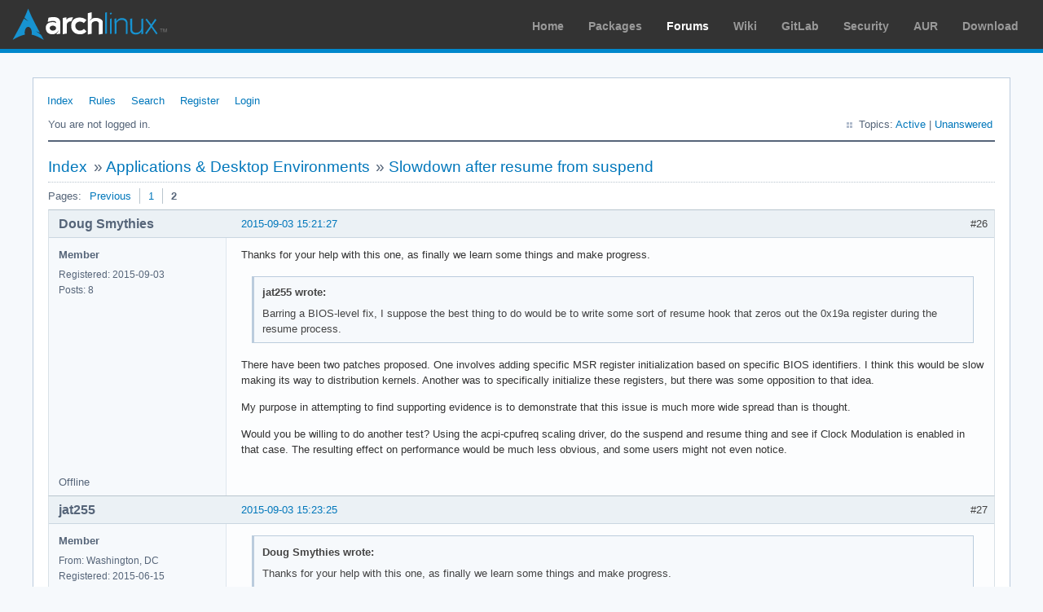

--- FILE ---
content_type: text/html; charset=utf-8
request_url: https://bbs.archlinux.org/viewtopic.php?pid=1642264
body_size: 7972
content:
<!DOCTYPE html PUBLIC "-//W3C//DTD XHTML 1.0 Strict//EN" "http://www.w3.org/TR/xhtml1/DTD/xhtml1-strict.dtd">
<html xmlns="http://www.w3.org/1999/xhtml" xml:lang="en" lang="en" dir="ltr">
<head>
<meta http-equiv="Content-Type" content="text/html; charset=utf-8" />
<meta name="viewport" content="width=device-width, initial-scale=1, shrink-to-fit=no">
<title>Slowdown after resume from suspend (Page 2) / Applications &amp; Desktop Environments / Arch Linux Forums</title>
<link rel="stylesheet" type="text/css" href="style/ArchLinux.css" />
<link rel="canonical" href="viewtopic.php?id=199922&amp;p=2" title="Page 2" />
<link rel="prev" href="viewtopic.php?id=199922" title="Page 1" />
<link rel="alternate" type="application/atom+xml" href="extern.php?action=feed&amp;tid=199922&amp;type=atom" title="Atom topic feed" />
    <link rel="stylesheet" media="screen" href="style/ArchLinux/arch.css?v=5"/>
        <link rel="stylesheet" media="screen" href="style/ArchLinux/archnavbar.css?v=5"/>
    
<link rel="shortcut icon" href="style/ArchLinux/favicon.ico" />
</head>

<body>
<div id="archnavbar" class="anb-forum">
	<div id="archnavbarlogo"><h1><a href="http://archlinux.org/">Arch Linux</a></h1></div>
	<div id="archnavbarmenu">
		<ul id="archnavbarlist">
			<li id="anb-home"><a href="http://archlinux.org/">Home</a></li><li id="anb-packages"><a href="http://archlinux.org/packages/">Packages</a></li><li id="anb-forums" class="anb-selected"><a href="https://bbs.archlinux.org/">Forums</a></li><li id="anb-wiki"><a href="https://wiki.archlinux.org/">Wiki</a></li><li id="anb-gitlab"><a href="https://gitlab.archlinux.org/archlinux">GitLab</a></li><li id="anb-security"><a href="https://security.archlinux.org/">Security</a></li><li id="anb-aur"><a href="https://aur.archlinux.org/">AUR</a></li><li id="anb-download"><a href="http://archlinux.org/download/">Download</a></li>		</ul>
	</div>
</div>


<div id="punviewtopic" class="pun">
<div class="top-box"></div>
<div class="punwrap">

<div id="brdheader" class="block">
	<div class="box">
		<div id="brdmenu" class="inbox">
			<ul>
				<li id="navindex" class="isactive"><a href="index.php">Index</a></li>
				<li id="navrules"><a href="misc.php?action=rules">Rules</a></li>
				<li id="navsearch"><a href="search.php">Search</a></li>
				<li id="navregister"><a href="register.php">Register</a></li>
				<li id="navlogin"><a href="login.php">Login</a></li>
			</ul>
		</div>
		<div id="brdwelcome" class="inbox">
			<p class="conl">You are not logged in.</p>
			<ul class="conr">
				<li><span>Topics: <a href="search.php?action=show_recent" title="Find topics with recent posts.">Active</a> | <a href="search.php?action=show_unanswered" title="Find topics with no replies.">Unanswered</a></span></li>
			</ul>
			<div class="clearer"></div>
		</div>
	</div>
</div>



<div id="brdmain">
<div class="linkst">
	<div class="inbox crumbsplus">
		<ul class="crumbs">
			<li><a href="index.php">Index</a></li>
			<li><span>»&#160;</span><a href="viewforum.php?id=18">Applications &amp; Desktop Environments</a></li>
			<li><span>»&#160;</span><strong><a href="viewtopic.php?id=199922">Slowdown after resume from suspend</a></strong></li>
		</ul>
		<div class="pagepost">
			<p class="pagelink conl"><span class="pages-label">Pages: </span><a rel="prev" class="item1" href="viewtopic.php?id=199922">Previous</a> <a href="viewtopic.php?id=199922">1</a> <strong>2</strong></p>
		</div>
		<div class="clearer"></div>
	</div>
</div>

<div id="p1558949" class="blockpost rowodd blockpost1">
	<h2><span><span class="conr">#26</span> <a href="viewtopic.php?pid=1558949#p1558949">2015-09-03 15:21:27</a></span></h2>
	<div class="box">
		<div class="inbox">
			<div class="postbody">
				<div class="postleft">
					<dl>
						<dt><strong>Doug Smythies</strong></dt>
						<dd class="usertitle"><strong>Member</strong></dd>
						<dd><span>Registered: 2015-09-03</span></dd>
						<dd><span>Posts: 8</span></dd>
					</dl>
				</div>
				<div class="postright">
					<h3>Re: Slowdown after resume from suspend</h3>
					<div class="postmsg">
						<p>Thanks for your help with this one, as finally we learn some things and make progress.</p><div class="quotebox"><cite>jat255 wrote:</cite><blockquote><div><p>Barring a BIOS-level fix, I suppose the best thing to do would be to write some sort of resume hook that zeros out the 0x19a register during the resume process.</p></div></blockquote></div><p>There have been two patches proposed. One involves adding specific MSR register initialization based on specific BIOS identifiers. I think this would be slow making its way to distribution kernels. Another was to specifically initialize these registers, but there was some opposition to that idea.</p><p>My purpose in attempting to find supporting evidence is to demonstrate that this issue is much more wide spread than is thought.</p><p>Would you be willing to do another test? Using the acpi-cpufreq scaling driver, do the suspend and resume thing and see if Clock Modulation is enabled in that case. The resulting effect on performance would be much less obvious, and some users might not even notice.</p>
					</div>
				</div>
			</div>
		</div>
		<div class="inbox">
			<div class="postfoot clearb">
				<div class="postfootleft"><p><span>Offline</span></p></div>
			</div>
		</div>
	</div>
</div>

<div id="p1558950" class="blockpost roweven">
	<h2><span><span class="conr">#27</span> <a href="viewtopic.php?pid=1558950#p1558950">2015-09-03 15:23:25</a></span></h2>
	<div class="box">
		<div class="inbox">
			<div class="postbody">
				<div class="postleft">
					<dl>
						<dt><strong>jat255</strong></dt>
						<dd class="usertitle"><strong>Member</strong></dd>
						<dd><span>From: Washington, DC</span></dd>
						<dd><span>Registered: 2015-06-15</span></dd>
						<dd><span>Posts: 18</span></dd>
					</dl>
				</div>
				<div class="postright">
					<h3>Re: Slowdown after resume from suspend</h3>
					<div class="postmsg">
						<div class="quotebox"><cite>Doug Smythies wrote:</cite><blockquote><div><p>Thanks for your help with this one, as finally we learn some things and make progress.</p><div class="quotebox"><cite>jat255 wrote:</cite><blockquote><div><p>Barring a BIOS-level fix, I suppose the best thing to do would be to write some sort of resume hook that zeros out the 0x19a register during the resume process.</p></div></blockquote></div><p>There have been two patches proposed. One involves adding specific MSR register initialization based on specific BIOS identifiers. I think this would be slow making its way to distribution kernels. Another was to specifically initialize these registers, but there was some opposition to that idea.</p><p>My purpose in attempting to find supporting evidence is to demonstrate that this issue is much more wide spread than is thought.</p><p>Would you be willing to do another test? Using the acpi-cpufreq scaling driver, do the suspend and resume thing and see if Clock Modulation is enabled in that case. The resulting effect on performance would be much less obvious, and some users might not even notice.</p></div></blockquote></div><p>Sure thing, I&#039;d be glad to try this out, but it will have to wait a bit (should be able to get to it tomorrow or this weekend). Now that my laptop can resume again I need to get some real work done <img src="https://bbs.archlinux.org/img/smilies/smile.png" width="15" height="15" alt="smile" /></p>
					</div>
				</div>
			</div>
		</div>
		<div class="inbox">
			<div class="postfoot clearb">
				<div class="postfootleft"><p><span>Offline</span></p></div>
			</div>
		</div>
	</div>
</div>

<div id="p1561400" class="blockpost rowodd">
	<h2><span><span class="conr">#28</span> <a href="viewtopic.php?pid=1561400#p1561400">2015-09-11 18:29:03</a></span></h2>
	<div class="box">
		<div class="inbox">
			<div class="postbody">
				<div class="postleft">
					<dl>
						<dt><strong>Doug Smythies</strong></dt>
						<dd class="usertitle"><strong>Member</strong></dd>
						<dd><span>Registered: 2015-09-03</span></dd>
						<dd><span>Posts: 8</span></dd>
					</dl>
				</div>
				<div class="postright">
					<h3>Re: Slowdown after resume from suspend</h3>
					<div class="postmsg">
						<div class="quotebox"><cite>jat255 wrote:</cite><blockquote><div><p>Sure thing, I&#039;d be glad to try this out, but it will have to wait a bit (should be able to get to it tomorrow or this weekend). Now that my laptop can resume again I need to get some real work done <img src="https://bbs.archlinux.org/img/smilies/smile.png" width="15" height="15" alt="smile" /></p></div></blockquote></div><p>jat255: I would be grateful if you would do the test. I am wanting to confirm or deny that Clock Modulation is also used when running with the acpi-cpufreq driver, but that most users just don&#039;t notice.</p>
					</div>
				</div>
			</div>
		</div>
		<div class="inbox">
			<div class="postfoot clearb">
				<div class="postfootleft"><p><span>Offline</span></p></div>
			</div>
		</div>
	</div>
</div>

<div id="p1566291" class="blockpost roweven">
	<h2><span><span class="conr">#29</span> <a href="viewtopic.php?pid=1566291#p1566291">2015-09-30 19:07:25</a></span></h2>
	<div class="box">
		<div class="inbox">
			<div class="postbody">
				<div class="postleft">
					<dl>
						<dt><strong>Shiho Nage</strong></dt>
						<dd class="usertitle"><strong>Member</strong></dd>
						<dd><span>Registered: 2015-09-30</span></dd>
						<dd><span>Posts: 5</span></dd>
					</dl>
				</div>
				<div class="postright">
					<h3>Re: Slowdown after resume from suspend</h3>
					<div class="postmsg">
						<p>Excellent work.</p><p>I need to do some more testing but that seems to stopped my CPU bumping around below its minimum frequency.</p><p>Just a small note - rdmsr/wrmsr need the msr module/functionality in the kernel.&#160; On my kernel (linux-ck) that isn&#039;t loaded by default but a simple modprobe does the trick - otherwise the script does nothing.</p><br /><div class="quotebox"><cite>jat255 wrote:</cite><blockquote><div><p>And.... fixed!</p><p>The following setup allowed me to run the commands upon resume from suspend, and I can confirm that after a suspend/resume cycle on battery, the CPU frequencies are no longer locked down. My laptop is usable again!</p><p>This method will depend on an installation of rdmsr/wrmsr (version 1.3) available somewhere on the path. If you are using Arch, feel free to use the following <a href="https://aur.archlinux.org/packages/msr-tools/" rel="nofollow">AUR package</a> to get these commands.</p><p>Save the following as a script somewhere (I used ~/bin/zero_clock_mod_msr), and make it executable (chmod 755 ~/bin/zero_clock_mod_msr) (note, the echo commands are not necessary, but are useful to confirm the script is doing what you want):</p><div class="codebox"><pre><code>#!/bin/bash

logfile=&quot;$HOME/zero.log&quot;

#echo &quot;$(date)&quot; &gt;&gt; $logfile
#echo &quot;before writing&quot; &gt;&gt; $logfile
#rdmsr -a 0x19a &gt;&gt; $logfile

wrmsr -a 0x19a 0x0

#echo &quot;after writing&quot; &gt;&gt; $logfile
#rdmsr -a 0x19a &gt;&gt; $logfile
#echo &quot;&quot; &gt;&gt; $logfile</code></pre></div><p>Now write a systemd unit file and place it in /etc/systemd/system/. I saved the following as /etc/systemd/system/clock_mod-fix.service:</p><div class="codebox"><pre><code>[Unit]
Description=Flushes the cpu clock modulation MSR to relase cpu lock caused by BIOS bug
After=suspend.target

[Service]
User=root
Type=oneshot
ExecStart=/home/josh/bin/zero_clock_mod_msr
TimeoutSec=0
StandardOutput=syslog

[Install]
WantedBy=suspend.target</code></pre></div><p>Enable the unit by running:</p><div class="codebox"><pre><code>$ sudo systemctl enable clock_mod-fix.service </code></pre></div><p>By telling it to run after a suspend, it will run whatever script you put in the ExecStart line upon resume from sleep. If you have&#160; the logging functions un-commented in the script, you&#039;ll see that the MSR values are all zeroed out upon resume, and the system should be snappy and responsive.</p><p>EDIT: Doug, do you know if there is a bug report somewhere that has anybody working on this? I would be happy to contribute the following code there or help debug so we can get a real fix, rather than this hack-ish workaround.</p></div></blockquote></div>
					</div>
				</div>
			</div>
		</div>
		<div class="inbox">
			<div class="postfoot clearb">
				<div class="postfootleft"><p><span>Offline</span></p></div>
			</div>
		</div>
	</div>
</div>

<div id="p1566318" class="blockpost rowodd">
	<h2><span><span class="conr">#30</span> <a href="viewtopic.php?pid=1566318#p1566318">2015-09-30 20:24:24</a></span></h2>
	<div class="box">
		<div class="inbox">
			<div class="postbody">
				<div class="postleft">
					<dl>
						<dt><strong>Doug Smythies</strong></dt>
						<dd class="usertitle"><strong>Member</strong></dd>
						<dd><span>Registered: 2015-09-03</span></dd>
						<dd><span>Posts: 8</span></dd>
					</dl>
				</div>
				<div class="postright">
					<h3>Re: Slowdown after resume from suspend</h3>
					<div class="postmsg">
						<p>@Shino Nage: What were your CPU frequencies before you applied the fix? And what value did you read from the registers? Would you be willing to do the test using the acpi-cpufreq driver, as jat255 never has? Is your computer also a Dell? Were you on battery power when the issue occurred?</p>
						<p class="postedit"><em>Last edited by Doug Smythies (2015-09-30 20:27:18)</em></p>
					</div>
				</div>
			</div>
		</div>
		<div class="inbox">
			<div class="postfoot clearb">
				<div class="postfootleft"><p><span>Offline</span></p></div>
			</div>
		</div>
	</div>
</div>

<div id="p1566334" class="blockpost roweven">
	<h2><span><span class="conr">#31</span> <a href="viewtopic.php?pid=1566334#p1566334">2015-09-30 20:55:54</a></span></h2>
	<div class="box">
		<div class="inbox">
			<div class="postbody">
				<div class="postleft">
					<dl>
						<dt><strong>Shiho Nage</strong></dt>
						<dd class="usertitle"><strong>Member</strong></dd>
						<dd><span>Registered: 2015-09-30</span></dd>
						<dd><span>Posts: 5</span></dd>
					</dl>
				</div>
				<div class="postright">
					<h3>Re: Slowdown after resume from suspend</h3>
					<div class="postmsg">
						<p>Hi Doug,</p><p>Yes I can help out.</p><p>I can confirm I&#039;ve got a Dell laptop a Lattitude E6220 - I&#039;ve seen that it&#039;s not running the latest BIOS from Dell.&#160; I was going to upgrade the BIOS but I&#039;ll hold off to help out with some testing.</p><p>The problem does occur on battery power - I will have to check whether it is a problem on AC (of course my psu is in the office right now!).&#160; </p><p>I see CPU frequencies in the range 630000 - 790000, but my i5&#039;s minimum frequency is 800000.</p><p>rdmsr -a returns 1c for each of the 4 cores.</p><p>I&#039;ve tried the acpi-cpufreq and I don&#039;t see the problem, but it&#039;s probably not a valid test - even from a fresh reboot the frequency seems to be set on the minimum regardless of the load.&#160; I&#039;m not sure if I need some daemon running to take control of the CPU frequency?</p>
					</div>
				</div>
			</div>
		</div>
		<div class="inbox">
			<div class="postfoot clearb">
				<div class="postfootleft"><p><span>Offline</span></p></div>
			</div>
		</div>
	</div>
</div>

<div id="p1566339" class="blockpost rowodd">
	<h2><span><span class="conr">#32</span> <a href="viewtopic.php?pid=1566339#p1566339">2015-09-30 21:14:10</a></span></h2>
	<div class="box">
		<div class="inbox">
			<div class="postbody">
				<div class="postleft">
					<dl>
						<dt><strong>Doug Smythies</strong></dt>
						<dd class="usertitle"><strong>Member</strong></dd>
						<dd><span>Registered: 2015-09-03</span></dd>
						<dd><span>Posts: 8</span></dd>
					</dl>
				</div>
				<div class="postright">
					<h3>Re: Slowdown after resume from suspend</h3>
					<div class="postmsg">
						<p>@Shino Nage: O.K. thanks. All of the additional information you supplied makes sense.</p><p>For the acpi-cpufreq test: Please note that it is what the register reads after a resume from suspend on battery that I want. You wouldn&#039;t necessarily notice issues with CPU frequencies, as that driver responds different to Clock Modulation. The theory is that this Clock Modulation issue also occurs with the acpi-cpufreq scaling driver, but most users don&#039;t even notice. I am trying to gather evidence to support the theory. There are two root issues here: First, it seems that Dell uses Clock Modulation when resuming on battery, and it shouldn&#039;t; Secondly, in its current form, the intel_pstate driver is completely NOT compatible with Clock Modulation and will always drive the target pstate to minimum (force the CPU frequency to minimum, regardless of load).</p><p>By far, it seems that most people are merely disabling the intel_pstate driver and moving on using the acpi-cpufreq driver. I am attempting to determine the magnitude of the issue.</p>
					</div>
				</div>
			</div>
		</div>
		<div class="inbox">
			<div class="postfoot clearb">
				<div class="postfootleft"><p><span>Offline</span></p></div>
			</div>
		</div>
	</div>
</div>

<div id="p1566374" class="blockpost roweven">
	<h2><span><span class="conr">#33</span> <a href="viewtopic.php?pid=1566374#p1566374">2015-09-30 23:56:10</a></span></h2>
	<div class="box">
		<div class="inbox">
			<div class="postbody">
				<div class="postleft">
					<dl>
						<dt><strong>Shiho Nage</strong></dt>
						<dd class="usertitle"><strong>Member</strong></dd>
						<dd><span>Registered: 2015-09-30</span></dd>
						<dd><span>Posts: 5</span></dd>
					</dl>
				</div>
				<div class="postright">
					<h3>Re: Slowdown after resume from suspend</h3>
					<div class="postmsg">
						<p>@Doug Smythies: rdmsr returns 0x1c under acpi-cpufreq too.</p><p>Thanks for the detailed explanation.</p><p>Note that on my laptop switching to acpi-cpufreq seems to bring its own problem - the CPU is locked to minimum frequency.&#160; So if that&#039;s a solution people are using it wouldn&#039;t be acceptable for me.</p><p>This is different to pstate where the cpu frequency scales correctly until I suspend/resume the machine.&#160; Once resumed the frequencies do vary but they are reported as being less than the minimum frequency for the CPU and subjectively that&#039;s how it feels.</p><p>There&#039;s a chance that acpi-cpufreq is being affected by laptop-mode, which I&#039;ve got installed, but the behaviour is different under the same conditions between acpi &amp; pstate.</p><p>Let me know if there&#039;s anything else you&#039;d like me to test - I&#039;m curious to know if a BIOS upgrade will make a difference.</p>
					</div>
				</div>
			</div>
		</div>
		<div class="inbox">
			<div class="postfoot clearb">
				<div class="postfootleft"><p><span>Offline</span></p></div>
			</div>
		</div>
	</div>
</div>

<div id="p1566385" class="blockpost rowodd">
	<h2><span><span class="conr">#34</span> <a href="viewtopic.php?pid=1566385#p1566385">2015-10-01 03:00:46</a></span></h2>
	<div class="box">
		<div class="inbox">
			<div class="postbody">
				<div class="postleft">
					<dl>
						<dt><strong>Doug Smythies</strong></dt>
						<dd class="usertitle"><strong>Member</strong></dd>
						<dd><span>Registered: 2015-09-03</span></dd>
						<dd><span>Posts: 8</span></dd>
					</dl>
				</div>
				<div class="postright">
					<h3>Re: Slowdown after resume from suspend</h3>
					<div class="postmsg">
						<p>@Shiho Nage: Thanks again for the additional information. Please go ahead and upgrade your BIOS and report back here. I do not know what your stuck CPU frequencies using the acpi-cpufreq driver is about. However, typically it is due to BIOS limit. To know for sure, observe:</p><p>cat /sys/devices/system/cpu/cpu0/cpufreq/bios_limit</p>
					</div>
				</div>
			</div>
		</div>
		<div class="inbox">
			<div class="postfoot clearb">
				<div class="postfootleft"><p><span>Offline</span></p></div>
			</div>
		</div>
	</div>
</div>

<div id="p1566437" class="blockpost roweven">
	<h2><span><span class="conr">#35</span> <a href="viewtopic.php?pid=1566437#p1566437">2015-10-01 09:40:40</a></span></h2>
	<div class="box">
		<div class="inbox">
			<div class="postbody">
				<div class="postleft">
					<dl>
						<dt><strong>Shiho Nage</strong></dt>
						<dd class="usertitle"><strong>Member</strong></dd>
						<dd><span>Registered: 2015-09-30</span></dd>
						<dd><span>Posts: 5</span></dd>
					</dl>
				</div>
				<div class="postright">
					<h3>Re: Slowdown after resume from suspend</h3>
					<div class="postmsg">
						<p>@Doug Smythies: OK, I&#039;ve now gone from BIOS A04 -&gt; A13 and my cpu clock seems to be doing the right thing and rdmsr returns 0 following a resume.</p><p>Hurrah!</p><p>If there&#039;s anything else I can help with then please let me know.</p>
					</div>
				</div>
			</div>
		</div>
		<div class="inbox">
			<div class="postfoot clearb">
				<div class="postfootleft"><p><span>Offline</span></p></div>
			</div>
		</div>
	</div>
</div>

<div id="p1566788" class="blockpost rowodd">
	<h2><span><span class="conr">#36</span> <a href="viewtopic.php?pid=1566788#p1566788">2015-10-02 10:29:43</a></span></h2>
	<div class="box">
		<div class="inbox">
			<div class="postbody">
				<div class="postleft">
					<dl>
						<dt><strong>Shiho Nage</strong></dt>
						<dd class="usertitle"><strong>Member</strong></dd>
						<dd><span>Registered: 2015-09-30</span></dd>
						<dd><span>Posts: 5</span></dd>
					</dl>
				</div>
				<div class="postright">
					<h3>Re: Slowdown after resume from suspend</h3>
					<div class="postmsg">
						<p>@Doug Smythies.</p><p>So, today I bring my laptop up from resume and we&#039;re back to slow performance and 0x1c in the msr registers - looks like the new bios isn&#039;t a reliable fix after all....</p><p>Fortunately, the script described here still fixes the issue.</p>
					</div>
				</div>
			</div>
		</div>
		<div class="inbox">
			<div class="postfoot clearb">
				<div class="postfootleft"><p><span>Offline</span></p></div>
			</div>
		</div>
	</div>
</div>

<div id="p1609455" class="blockpost roweven">
	<h2><span><span class="conr">#37</span> <a href="viewtopic.php?pid=1609455#p1609455">2016-03-04 05:42:37</a></span></h2>
	<div class="box">
		<div class="inbox">
			<div class="postbody">
				<div class="postleft">
					<dl>
						<dt><strong>Andy Guy</strong></dt>
						<dd class="usertitle"><strong>Member</strong></dd>
						<dd><span>Registered: 2016-03-04</span></dd>
						<dd><span>Posts: 1</span></dd>
					</dl>
				</div>
				<div class="postright">
					<h3>Re: Slowdown after resume from suspend</h3>
					<div class="postmsg">
						<p>I know this is possibly dragging up a slightly old post, but just wanted to pass on my thanks to everyone for this solution. </p><p>I&#039;m running Ubuntu 14.04 on a Dell Latitude E6420, and had the same issue with very slow performance on resume when running on battery. CPU freq was down to ~600MHz. Setting the 0x19a register back to 0x0 solved it for me as well.</p><p>Just in case it helps anyone else, I had to go a slightly different route to run this fix on resume, as Ubuntu 14.04 doesn&#039;t use systemd.</p><p>Make a new file &#039;/etc/pm/sleep.d/zero_clock_mod_msr&#039;:</p><div class="codebox"><pre><code>#!/bin/bash

case &quot;$1&quot; in
    thaw|resume)
        modprobe msr
        wrmsr -a 0x19a 0x0
        ;;
esac</code></pre></div><p>Make file executable with &#039;chmod 755 /etc/pm/sleep.d/zero_clock_mod_msr&#039;.</p><p>Thanks!</p>
					</div>
				</div>
			</div>
		</div>
		<div class="inbox">
			<div class="postfoot clearb">
				<div class="postfootleft"><p><span>Offline</span></p></div>
			</div>
		</div>
	</div>
</div>

<div id="p1619543" class="blockpost rowodd">
	<h2><span><span class="conr">#38</span> <a href="viewtopic.php?pid=1619543#p1619543">2016-04-12 14:23:08</a></span></h2>
	<div class="box">
		<div class="inbox">
			<div class="postbody">
				<div class="postleft">
					<dl>
						<dt><strong>gleb.zhulik</strong></dt>
						<dd class="usertitle"><strong>Member</strong></dd>
						<dd><span>Registered: 2016-04-12</span></dd>
						<dd><span>Posts: 1</span></dd>
					</dl>
				</div>
				<div class="postright">
					<h3>Re: Slowdown after resume from suspend</h3>
					<div class="postmsg">
						<p>I have the same issue now, but wrmsr -a 0x19a 0x0 does not work for me</p>
					</div>
				</div>
			</div>
		</div>
		<div class="inbox">
			<div class="postfoot clearb">
				<div class="postfootleft"><p><span>Offline</span></p></div>
			</div>
		</div>
	</div>
</div>

<div id="p1621908" class="blockpost roweven">
	<h2><span><span class="conr">#39</span> <a href="viewtopic.php?pid=1621908#p1621908">2016-04-21 11:38:33</a></span></h2>
	<div class="box">
		<div class="inbox">
			<div class="postbody">
				<div class="postleft">
					<dl>
						<dt><strong>gajjanag</strong></dt>
						<dd class="usertitle"><strong>Member</strong></dd>
						<dd><span>From: Cambridge, MA</span></dd>
						<dd><span>Registered: 2015-05-10</span></dd>
						<dd><span>Posts: 17</span></dd>
						<dd class="usercontacts"><span class="website"><a href="http://www.mit.edu/~gajjanag" rel="nofollow">Website</a></span></dd>
					</dl>
				</div>
				<div class="postright">
					<h3>Re: Slowdown after resume from suspend</h3>
					<div class="postmsg">
						<p>I had a very similar issue on my Lenovo Y410P that got fixed in commit f772b404a62f9039323faaff271ef11c6cba0aab, upstream commit 81ad4276b505e987dd8ebbdf63605f92cd172b52 shipped in 4.5.1 which has made it into the Arch repos now (<a href="https://cdn.kernel.org/pub/linux/kernel/v4.x/ChangeLog-4.5.1" rel="nofollow">https://cdn.kernel.org/pub/linux/kernel … eLog-4.5.1</a>).<br />In particular, note that clock modulation had nothing to do with the issue I faced, though the symptoms were very similar.</p>
					</div>
					<div class="postsignature postmsg"><hr /><p>&quot;Behind every theorem lies an inequality&quot; - A N Kolmogorov</p></div>
				</div>
			</div>
		</div>
		<div class="inbox">
			<div class="postfoot clearb">
				<div class="postfootleft"><p><span>Offline</span></p></div>
			</div>
		</div>
	</div>
</div>

<div id="p1621935" class="blockpost rowodd">
	<h2><span><span class="conr">#40</span> <a href="viewtopic.php?pid=1621935#p1621935">2016-04-21 13:39:03</a></span></h2>
	<div class="box">
		<div class="inbox">
			<div class="postbody">
				<div class="postleft">
					<dl>
						<dt><strong>OlafLostViking</strong></dt>
						<dd class="usertitle"><strong>Member</strong></dd>
						<dd class="postavatar"><img src="https://bbs.archlinux.org/img/avatars/67889.gif?m=1572193442" width="80" height="80" alt="" /></dd>
						<dd><span>From: Lost</span></dd>
						<dd><span>Registered: 2013-01-30</span></dd>
						<dd><span>Posts: 59</span></dd>
					</dl>
				</div>
				<div class="postright">
					<h3>Re: Slowdown after resume from suspend</h3>
					<div class="postmsg">
						<p>I again encountered the problem just today and this time I was able to use the MSR register to get my CPU (in a DELL Latitude E6430...) from 900 back to normal (thank you guys!). But the GUI still felt very, very sluggish. Perhaps the GPU (dedicated Nvidia <img src="https://bbs.archlinux.org/img/smilies/sad.png" width="15" height="15" alt="sad" /> ) was also clocked down? The kernel in my case is already a 4.5.1. I&#039;ll try to give it a closer look when I&#039;m not in a hurry (happened at work).</p>
					</div>
				</div>
			</div>
		</div>
		<div class="inbox">
			<div class="postfoot clearb">
				<div class="postfootleft"><p><span>Offline</span></p></div>
			</div>
		</div>
	</div>
</div>

<div id="p1642264" class="blockpost roweven">
	<h2><span><span class="conr">#41</span> <a href="viewtopic.php?pid=1642264#p1642264">2016-07-19 08:59:41</a></span></h2>
	<div class="box">
		<div class="inbox">
			<div class="postbody">
				<div class="postleft">
					<dl>
						<dt><strong>elvellon</strong></dt>
						<dd class="usertitle"><strong>Member</strong></dd>
						<dd><span>Registered: 2011-11-06</span></dd>
						<dd><span>Posts: 2</span></dd>
					</dl>
				</div>
				<div class="postright">
					<h3>Re: Slowdown after resume from suspend</h3>
					<div class="postmsg">
						<p>Hello,<br />I also had this issue on the Dell XPS 13 2016 9350 (lots of keywords so search engines users can land here) :</p><p>After resume :</p><div class="codebox"><pre class="vscroll"><code>$ uname -a
Linux malta 4.6.3-1-ARCH #1 SMP PREEMPT Fri Jun 24 21:19:13 CEST 2016 x86_64 GNU/Linux
$ sudo rdmsr -a 0x19a
10
10
10
10
$ sudo cpupower frequency-info
analyzing CPU 0:
  driver: intel_pstate
  CPUs which run at the same hardware frequency: 0
  CPUs which need to have their frequency coordinated by software: 0
  maximum transition latency:  Cannot determine or is not supported.
  hardware limits: 400 MHz - 2.80 GHz
  available cpufreq governors: performance powersave
  current policy: frequency should be within 400 MHz and 2.80 GHz.
                  The governor &quot;powersave&quot; may decide which speed to use
                  within this range.
  current CPU frequency: 264 MHz (asserted by call to hardware)
  boost state support:
    Supported: yes
    Active: yes
$ sudo wrmsr -a 0x19a 0x0
$ sudo rdmsr -a 0x19a
0
0
0
0
$ sudo cpupower frequency-info
analyzing CPU 0:
  driver: intel_pstate
  CPUs which run at the same hardware frequency: 0
  CPUs which need to have their frequency coordinated by software: 0
  maximum transition latency:  Cannot determine or is not supported.
  hardware limits: 400 MHz - 2.80 GHz
  available cpufreq governors: performance powersave
  current policy: frequency should be within 400 MHz and 2.80 GHz.
                  The governor &quot;powersave&quot; may decide which speed to use
                  within this range.
  current CPU frequency: 2.09 GHz (asserted by call to hardware)
  boost state support:
    Supported: yes
    Active: yes</code></pre></div><p>Yaaay! I can now switch between firefox tabs without having to go take a coffee break!<br />I&#039;ll go ahead and create my systemd unit.</p><p>Oh, and a little context on this issue : it is not observed every time I resume from suspend, but yesterday evening I suspended on battery, and this morning (when it was observed) I resumed on battery also. Before going ahead and writing MSR registries, I tried several suspend (closing lid)/resume cycles on AC, and it did not help.</p><p>And my BIOS is up to date (1.4.4) as stated here : <a href="https://wiki.archlinux.org/index.php/Dell_XPS_13_(2016)#BIOS_updates" rel="nofollow">https://wiki.archlinux.org/index.php/De … OS_updates</a><br />I will add a quick note to this wiki page, pointing here.</p><p>Many thanks to you guys for the debug information!</p>
					</div>
				</div>
			</div>
		</div>
		<div class="inbox">
			<div class="postfoot clearb">
				<div class="postfootleft"><p><span>Offline</span></p></div>
			</div>
		</div>
	</div>
</div>

<div id="p1667036" class="blockpost rowodd">
	<h2><span><span class="conr">#42</span> <a href="viewtopic.php?pid=1667036#p1667036">2016-11-05 05:19:17</a></span></h2>
	<div class="box">
		<div class="inbox">
			<div class="postbody">
				<div class="postleft">
					<dl>
						<dt><strong>vtrac</strong></dt>
						<dd class="usertitle"><strong>Member</strong></dd>
						<dd><span>Registered: 2016-01-28</span></dd>
						<dd><span>Posts: 42</span></dd>
					</dl>
				</div>
				<div class="postright">
					<h3>Re: Slowdown after resume from suspend</h3>
					<div class="postmsg">
						<p>Wow. I &quot;fixed&quot; this by turning off SpeedStep in my BIOS (Dell XPS 13 9350), but that also limited my CPU to 2.2Ghz from the turbo speed of 3.2Ghz.&#160; Looking forward to trying the msr &quot;fix&quot;.</p>
					</div>
				</div>
			</div>
		</div>
		<div class="inbox">
			<div class="postfoot clearb">
				<div class="postfootleft"><p><span>Offline</span></p></div>
			</div>
		</div>
	</div>
</div>

<div id="p1674999" class="blockpost roweven">
	<h2><span><span class="conr">#43</span> <a href="viewtopic.php?pid=1674999#p1674999">2016-12-08 16:58:27</a></span></h2>
	<div class="box">
		<div class="inbox">
			<div class="postbody">
				<div class="postleft">
					<dl>
						<dt><strong>vtrac</strong></dt>
						<dd class="usertitle"><strong>Member</strong></dd>
						<dd><span>Registered: 2016-01-28</span></dd>
						<dd><span>Posts: 42</span></dd>
					</dl>
				</div>
				<div class="postright">
					<h3>Re: Slowdown after resume from suspend</h3>
					<div class="postmsg">
						<p>Well, this only partially fixes it for me. I ended up filing a kernel bug report here:</p><p><a href="https://bugzilla.kernel.org/show_bug.cgi?id=189861" rel="nofollow">https://bugzilla.kernel.org/show_bug.cgi?id=189861</a></p>
					</div>
				</div>
			</div>
		</div>
		<div class="inbox">
			<div class="postfoot clearb">
				<div class="postfootleft"><p><span>Offline</span></p></div>
			</div>
		</div>
	</div>
</div>

<div id="p1698175" class="blockpost rowodd">
	<h2><span><span class="conr">#44</span> <a href="viewtopic.php?pid=1698175#p1698175">2017-03-17 17:37:01</a></span></h2>
	<div class="box">
		<div class="inbox">
			<div class="postbody">
				<div class="postleft">
					<dl>
						<dt><strong>Vasiliy</strong></dt>
						<dd class="usertitle"><strong>Member</strong></dd>
						<dd><span>Registered: 2017-03-17</span></dd>
						<dd><span>Posts: 1</span></dd>
					</dl>
				</div>
				<div class="postright">
					<h3>Re: Slowdown after resume from suspend</h3>
					<div class="postmsg">
						<div class="codebox"><pre><code>su root -c &quot;echo 1 &gt; /sys/devices/system/cpu/intel_pstate/no_turbo&quot;
su root -c &quot;echo 0 &gt; /sys/devices/system/cpu/intel_pstate/no_turbo&quot;</code></pre></div><p>Turbo boost disabled after suspend as well for me, so you have to add these lines to systemd script. The value itself is not changed (always 0), you just have to toggle it.</p><p>It&#039;s all happens on Dell M4700 laptop. Also useful to trick BIOS if you don&#039;t use original power adapter from Dell. Mine is not reporting its wattage, so I get power adapter warning on startup and the CPU is downclocked to 900Mhz. Previously I&#039;ve had to remove the power cord before boot, but now it is all fixed.</p>
					</div>
				</div>
			</div>
		</div>
		<div class="inbox">
			<div class="postfoot clearb">
				<div class="postfootleft"><p><span>Offline</span></p></div>
			</div>
		</div>
	</div>
</div>

<div class="postlinksb">
	<div class="inbox crumbsplus">
		<div class="pagepost">
			<p class="pagelink conl"><span class="pages-label">Pages: </span><a rel="prev" class="item1" href="viewtopic.php?id=199922">Previous</a> <a href="viewtopic.php?id=199922">1</a> <strong>2</strong></p>
		</div>
		<ul class="crumbs">
			<li><a href="index.php">Index</a></li>
			<li><span>»&#160;</span><a href="viewforum.php?id=18">Applications &amp; Desktop Environments</a></li>
			<li><span>»&#160;</span><strong><a href="viewtopic.php?id=199922">Slowdown after resume from suspend</a></strong></li>
		</ul>
		<div class="clearer"></div>
	</div>
</div>
</div>

<div id="brdfooter" class="block">
	<h2><span>Board footer</span></h2>
	<div class="box">
		<div id="brdfooternav" class="inbox">
			<div class="conl">
				<form id="qjump" method="get" action="viewforum.php">
					<div><label><span>Jump to<br /></span>
					<select name="id" onchange="window.location=('viewforum.php?id='+this.options[this.selectedIndex].value)">
						<optgroup label="Technical Issues and Assistance">
							<option value="23">Newbie Corner</option>
							<option value="17">Installation</option>
							<option value="22">Kernel &amp; Hardware</option>
							<option value="18" selected="selected">Applications &amp; Desktop Environments</option>
							<option value="31">Laptop Issues</option>
							<option value="8">Networking, Server, and Protection</option>
							<option value="32">Multimedia and Games</option>
							<option value="51">Arch Linux Guided Installer</option>
							<option value="50">System Administration</option>
							<option value="35">Other Architectures</option>
						</optgroup>
						<optgroup label="Arch-centric">
							<option value="24">Announcements, Package &amp; Security Advisories</option>
							<option value="1">Arch Discussion</option>
							<option value="13">Forum &amp; Wiki discussion</option>
						</optgroup>
						<optgroup label="Pacman Upgrades, Packaging &amp; AUR">
							<option value="44">Pacman &amp; Package Upgrade Issues</option>
							<option value="49">[testing] Repo Forum</option>
							<option value="4">Creating &amp; Modifying Packages</option>
							<option value="38">AUR Issues, Discussion &amp; PKGBUILD Requests</option>
						</optgroup>
						<optgroup label="Contributions &amp; Discussion">
							<option value="20">GNU/Linux Discussion</option>
							<option value="27">Community Contributions</option>
							<option value="33">Programming &amp; Scripting</option>
							<option value="30">Other Languages</option>
							<option value="47">Artwork and Screenshots</option>
						</optgroup>
					</select></label>
					<input type="submit" value=" Go " accesskey="g" />
					</div>
				</form>
			</div>
			<div class="conr">
				<p id="feedlinks"><span class="atom"><a href="extern.php?action=feed&amp;tid=199922&amp;type=atom">Atom topic feed</a></span></p>
				<p id="poweredby">Powered by <a href="http://fluxbb.org/">FluxBB</a></p>
			</div>
			<div class="clearer"></div>
		</div>
	</div>
</div>



</div>
<div class="end-box"></div>
</div>

</body>
</html>
